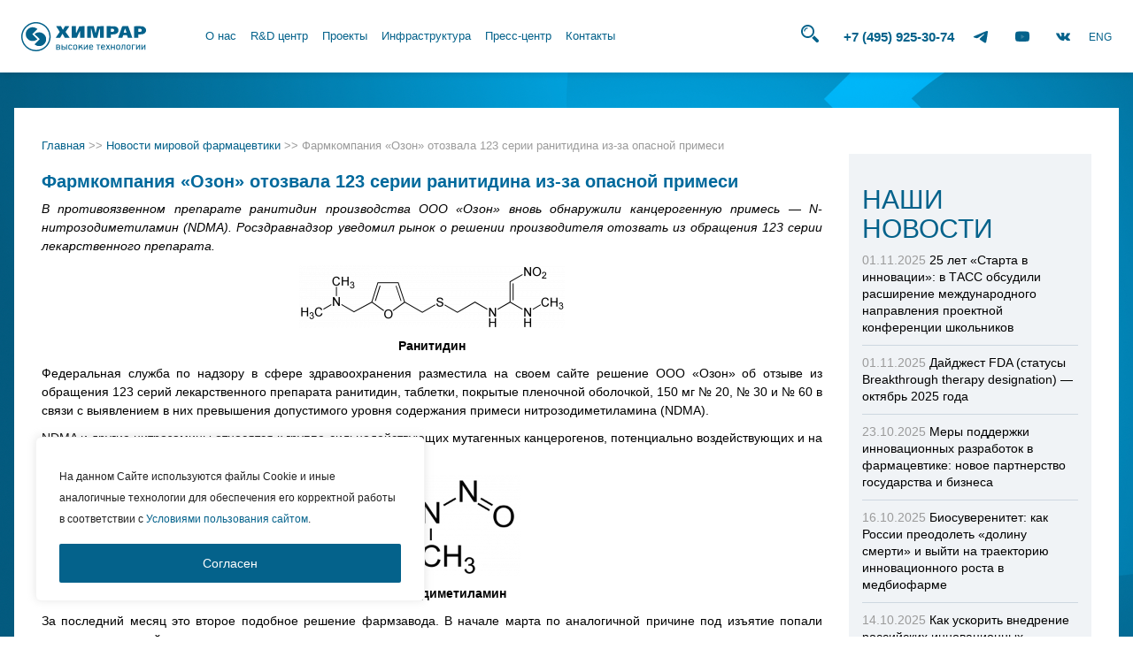

--- FILE ---
content_type: text/html; charset=utf-8
request_url: https://www.google.com/recaptcha/api2/anchor?ar=1&k=6Lfu4psUAAAAAMrNjgLYqcB4CISDj--k_e_9OWRE&co=aHR0cDovL2NoZW1yYXIucnU6ODA.&hl=en&v=cLm1zuaUXPLFw7nzKiQTH1dX&size=invisible&anchor-ms=20000&execute-ms=15000&cb=4i492cgy1vze
body_size: 45104
content:
<!DOCTYPE HTML><html dir="ltr" lang="en"><head><meta http-equiv="Content-Type" content="text/html; charset=UTF-8">
<meta http-equiv="X-UA-Compatible" content="IE=edge">
<title>reCAPTCHA</title>
<style type="text/css">
/* cyrillic-ext */
@font-face {
  font-family: 'Roboto';
  font-style: normal;
  font-weight: 400;
  src: url(//fonts.gstatic.com/s/roboto/v18/KFOmCnqEu92Fr1Mu72xKKTU1Kvnz.woff2) format('woff2');
  unicode-range: U+0460-052F, U+1C80-1C8A, U+20B4, U+2DE0-2DFF, U+A640-A69F, U+FE2E-FE2F;
}
/* cyrillic */
@font-face {
  font-family: 'Roboto';
  font-style: normal;
  font-weight: 400;
  src: url(//fonts.gstatic.com/s/roboto/v18/KFOmCnqEu92Fr1Mu5mxKKTU1Kvnz.woff2) format('woff2');
  unicode-range: U+0301, U+0400-045F, U+0490-0491, U+04B0-04B1, U+2116;
}
/* greek-ext */
@font-face {
  font-family: 'Roboto';
  font-style: normal;
  font-weight: 400;
  src: url(//fonts.gstatic.com/s/roboto/v18/KFOmCnqEu92Fr1Mu7mxKKTU1Kvnz.woff2) format('woff2');
  unicode-range: U+1F00-1FFF;
}
/* greek */
@font-face {
  font-family: 'Roboto';
  font-style: normal;
  font-weight: 400;
  src: url(//fonts.gstatic.com/s/roboto/v18/KFOmCnqEu92Fr1Mu4WxKKTU1Kvnz.woff2) format('woff2');
  unicode-range: U+0370-0377, U+037A-037F, U+0384-038A, U+038C, U+038E-03A1, U+03A3-03FF;
}
/* vietnamese */
@font-face {
  font-family: 'Roboto';
  font-style: normal;
  font-weight: 400;
  src: url(//fonts.gstatic.com/s/roboto/v18/KFOmCnqEu92Fr1Mu7WxKKTU1Kvnz.woff2) format('woff2');
  unicode-range: U+0102-0103, U+0110-0111, U+0128-0129, U+0168-0169, U+01A0-01A1, U+01AF-01B0, U+0300-0301, U+0303-0304, U+0308-0309, U+0323, U+0329, U+1EA0-1EF9, U+20AB;
}
/* latin-ext */
@font-face {
  font-family: 'Roboto';
  font-style: normal;
  font-weight: 400;
  src: url(//fonts.gstatic.com/s/roboto/v18/KFOmCnqEu92Fr1Mu7GxKKTU1Kvnz.woff2) format('woff2');
  unicode-range: U+0100-02BA, U+02BD-02C5, U+02C7-02CC, U+02CE-02D7, U+02DD-02FF, U+0304, U+0308, U+0329, U+1D00-1DBF, U+1E00-1E9F, U+1EF2-1EFF, U+2020, U+20A0-20AB, U+20AD-20C0, U+2113, U+2C60-2C7F, U+A720-A7FF;
}
/* latin */
@font-face {
  font-family: 'Roboto';
  font-style: normal;
  font-weight: 400;
  src: url(//fonts.gstatic.com/s/roboto/v18/KFOmCnqEu92Fr1Mu4mxKKTU1Kg.woff2) format('woff2');
  unicode-range: U+0000-00FF, U+0131, U+0152-0153, U+02BB-02BC, U+02C6, U+02DA, U+02DC, U+0304, U+0308, U+0329, U+2000-206F, U+20AC, U+2122, U+2191, U+2193, U+2212, U+2215, U+FEFF, U+FFFD;
}
/* cyrillic-ext */
@font-face {
  font-family: 'Roboto';
  font-style: normal;
  font-weight: 500;
  src: url(//fonts.gstatic.com/s/roboto/v18/KFOlCnqEu92Fr1MmEU9fCRc4AMP6lbBP.woff2) format('woff2');
  unicode-range: U+0460-052F, U+1C80-1C8A, U+20B4, U+2DE0-2DFF, U+A640-A69F, U+FE2E-FE2F;
}
/* cyrillic */
@font-face {
  font-family: 'Roboto';
  font-style: normal;
  font-weight: 500;
  src: url(//fonts.gstatic.com/s/roboto/v18/KFOlCnqEu92Fr1MmEU9fABc4AMP6lbBP.woff2) format('woff2');
  unicode-range: U+0301, U+0400-045F, U+0490-0491, U+04B0-04B1, U+2116;
}
/* greek-ext */
@font-face {
  font-family: 'Roboto';
  font-style: normal;
  font-weight: 500;
  src: url(//fonts.gstatic.com/s/roboto/v18/KFOlCnqEu92Fr1MmEU9fCBc4AMP6lbBP.woff2) format('woff2');
  unicode-range: U+1F00-1FFF;
}
/* greek */
@font-face {
  font-family: 'Roboto';
  font-style: normal;
  font-weight: 500;
  src: url(//fonts.gstatic.com/s/roboto/v18/KFOlCnqEu92Fr1MmEU9fBxc4AMP6lbBP.woff2) format('woff2');
  unicode-range: U+0370-0377, U+037A-037F, U+0384-038A, U+038C, U+038E-03A1, U+03A3-03FF;
}
/* vietnamese */
@font-face {
  font-family: 'Roboto';
  font-style: normal;
  font-weight: 500;
  src: url(//fonts.gstatic.com/s/roboto/v18/KFOlCnqEu92Fr1MmEU9fCxc4AMP6lbBP.woff2) format('woff2');
  unicode-range: U+0102-0103, U+0110-0111, U+0128-0129, U+0168-0169, U+01A0-01A1, U+01AF-01B0, U+0300-0301, U+0303-0304, U+0308-0309, U+0323, U+0329, U+1EA0-1EF9, U+20AB;
}
/* latin-ext */
@font-face {
  font-family: 'Roboto';
  font-style: normal;
  font-weight: 500;
  src: url(//fonts.gstatic.com/s/roboto/v18/KFOlCnqEu92Fr1MmEU9fChc4AMP6lbBP.woff2) format('woff2');
  unicode-range: U+0100-02BA, U+02BD-02C5, U+02C7-02CC, U+02CE-02D7, U+02DD-02FF, U+0304, U+0308, U+0329, U+1D00-1DBF, U+1E00-1E9F, U+1EF2-1EFF, U+2020, U+20A0-20AB, U+20AD-20C0, U+2113, U+2C60-2C7F, U+A720-A7FF;
}
/* latin */
@font-face {
  font-family: 'Roboto';
  font-style: normal;
  font-weight: 500;
  src: url(//fonts.gstatic.com/s/roboto/v18/KFOlCnqEu92Fr1MmEU9fBBc4AMP6lQ.woff2) format('woff2');
  unicode-range: U+0000-00FF, U+0131, U+0152-0153, U+02BB-02BC, U+02C6, U+02DA, U+02DC, U+0304, U+0308, U+0329, U+2000-206F, U+20AC, U+2122, U+2191, U+2193, U+2212, U+2215, U+FEFF, U+FFFD;
}
/* cyrillic-ext */
@font-face {
  font-family: 'Roboto';
  font-style: normal;
  font-weight: 900;
  src: url(//fonts.gstatic.com/s/roboto/v18/KFOlCnqEu92Fr1MmYUtfCRc4AMP6lbBP.woff2) format('woff2');
  unicode-range: U+0460-052F, U+1C80-1C8A, U+20B4, U+2DE0-2DFF, U+A640-A69F, U+FE2E-FE2F;
}
/* cyrillic */
@font-face {
  font-family: 'Roboto';
  font-style: normal;
  font-weight: 900;
  src: url(//fonts.gstatic.com/s/roboto/v18/KFOlCnqEu92Fr1MmYUtfABc4AMP6lbBP.woff2) format('woff2');
  unicode-range: U+0301, U+0400-045F, U+0490-0491, U+04B0-04B1, U+2116;
}
/* greek-ext */
@font-face {
  font-family: 'Roboto';
  font-style: normal;
  font-weight: 900;
  src: url(//fonts.gstatic.com/s/roboto/v18/KFOlCnqEu92Fr1MmYUtfCBc4AMP6lbBP.woff2) format('woff2');
  unicode-range: U+1F00-1FFF;
}
/* greek */
@font-face {
  font-family: 'Roboto';
  font-style: normal;
  font-weight: 900;
  src: url(//fonts.gstatic.com/s/roboto/v18/KFOlCnqEu92Fr1MmYUtfBxc4AMP6lbBP.woff2) format('woff2');
  unicode-range: U+0370-0377, U+037A-037F, U+0384-038A, U+038C, U+038E-03A1, U+03A3-03FF;
}
/* vietnamese */
@font-face {
  font-family: 'Roboto';
  font-style: normal;
  font-weight: 900;
  src: url(//fonts.gstatic.com/s/roboto/v18/KFOlCnqEu92Fr1MmYUtfCxc4AMP6lbBP.woff2) format('woff2');
  unicode-range: U+0102-0103, U+0110-0111, U+0128-0129, U+0168-0169, U+01A0-01A1, U+01AF-01B0, U+0300-0301, U+0303-0304, U+0308-0309, U+0323, U+0329, U+1EA0-1EF9, U+20AB;
}
/* latin-ext */
@font-face {
  font-family: 'Roboto';
  font-style: normal;
  font-weight: 900;
  src: url(//fonts.gstatic.com/s/roboto/v18/KFOlCnqEu92Fr1MmYUtfChc4AMP6lbBP.woff2) format('woff2');
  unicode-range: U+0100-02BA, U+02BD-02C5, U+02C7-02CC, U+02CE-02D7, U+02DD-02FF, U+0304, U+0308, U+0329, U+1D00-1DBF, U+1E00-1E9F, U+1EF2-1EFF, U+2020, U+20A0-20AB, U+20AD-20C0, U+2113, U+2C60-2C7F, U+A720-A7FF;
}
/* latin */
@font-face {
  font-family: 'Roboto';
  font-style: normal;
  font-weight: 900;
  src: url(//fonts.gstatic.com/s/roboto/v18/KFOlCnqEu92Fr1MmYUtfBBc4AMP6lQ.woff2) format('woff2');
  unicode-range: U+0000-00FF, U+0131, U+0152-0153, U+02BB-02BC, U+02C6, U+02DA, U+02DC, U+0304, U+0308, U+0329, U+2000-206F, U+20AC, U+2122, U+2191, U+2193, U+2212, U+2215, U+FEFF, U+FFFD;
}

</style>
<link rel="stylesheet" type="text/css" href="https://www.gstatic.com/recaptcha/releases/cLm1zuaUXPLFw7nzKiQTH1dX/styles__ltr.css">
<script nonce="S915Z0iMjEJ8EPxkqOqr5A" type="text/javascript">window['__recaptcha_api'] = 'https://www.google.com/recaptcha/api2/';</script>
<script type="text/javascript" src="https://www.gstatic.com/recaptcha/releases/cLm1zuaUXPLFw7nzKiQTH1dX/recaptcha__en.js" nonce="S915Z0iMjEJ8EPxkqOqr5A">
      
    </script></head>
<body><div id="rc-anchor-alert" class="rc-anchor-alert"></div>
<input type="hidden" id="recaptcha-token" value="[base64]">
<script type="text/javascript" nonce="S915Z0iMjEJ8EPxkqOqr5A">
      recaptcha.anchor.Main.init("[\x22ainput\x22,[\x22bgdata\x22,\x22\x22,\[base64]/[base64]/[base64]/[base64]/[base64]/KHEoSCw0MjUsSC5UKSxpZShILGwpKTpxKEgsNDI1LGwpLEgpKSw0MjUpLFcpLEgpKX0sRUk9ZnVuY3Rpb24obCxDLEgsVyl7dHJ5e1c9bFsoKEN8MCkrMiklM10sbFtDXT0obFtDXXwwKS0obFsoKEN8MCkrMSklM118MCktKFd8MCleKEM9PTE/[base64]/[base64]/[base64]/[base64]/[base64]/[base64]/[base64]/[base64]/[base64]/[base64]/[base64]\\u003d\\u003d\x22,\[base64]\x22,\x22GcOhw7zDhMOMYgLDrcO6wqbCkcOcbsKywpDDqMOKw71pwpwMHQsUw4lsVlUOdj/DjkLDksOoE8KVfMOGw5szFMO5GsKdw4QWwq3Cq8Kow6nDoTDDqcO4WMKNYi9GViXDocOEIcOKw73DmcKIwqJow77DsQAkCGnCizYSe0oQNmcPw643IMOrwolmMDjCkB3DqsOTwo1dwo9sJsKHBV/DswcVcMKucCVYw4rCp8OyecKKV0Bww6t8L0vCl8ODUhLDhzpzwqLCuMKPw48kw4PDjMKjQsOnYH3Dp3XCnMOsw5/CrWoQwrjDiMOBwrbDtigowpR+w6clZcK+IcKgwqLDvndFw60jwqnDpQs7wpjDncKwWTDDr8OcG8OfCyYUP1vCtxF6wrLDjMOISsOZwpXCssOMBiQ8w4NNwrYWbsO1M8KUADoLH8OBXkMaw4EDNsOOw5zCnWs8SMKAW8OjNsKUw4oOwpg2wqjDlsOtw5bCqQERSk/CocKpw4sQw4EwFgXDggPDocO0IBjDq8K7wpHCvsK2w47Dvw4DeFMDw4VlwpjDiMKtwrYbCMOOwr/DgB97wojClUXDuB/[base64]/w63ChSbDlsOlw53Dok4XBzpaw4HDm8KMJsORZsKjw5QxwpbCkcKFXcK7wqEpwqvDuAoSPyRjw4vDoGg1H8ORw7ISwpDDv8O+dD17GsKwNw/CmFrDvMOOIsKZNCbCp8OPwrDDhQnCrsKxZAk6w7tQaQfClUoPwqZwG8KOwpZsBcO7QzHCrHRYwqkVw5DDm2xWwpBOKMO+VEnCtgLCiW5aBExMwrdJwo7CiUFYwr5dw6tbWzXCpMO3JsOTwp/CtV4yayFGDxfDhMOAw6jDh8K4w5BKbMOaf3F9wqjDnBFww4rDhcK7GRPDkMKqwoIkGkPCpT1vw6gmwqXCmEo+QMOdfkxYw7QcBMK8woUYwo19ccOAf8OMw4RnAzDDnkPCucKHOcKYGMKCMsKFw5vChcK4woAww7jDiV4Hw4/DnAvCuUpNw7EfDMKvHi/[base64]/CmGjDv3vDt3jCtMKBcXJwwoUvw6/Cox3CuMOYw5sWwqJsBcO5wp7ClsKhwrbClwocwrPDnMOLKiwwwq/Cknt3RERNw6jCp1ZKHk3CrwrCt0HCpsOSwo/DpWfDk03DksOLBgl7wrXDl8K6wqfDucKIKcKxwqETennDpwMfwq7DlHsSeMKqS8KeeCfCt8OkNsOef8OJwrZ0w6DCiWnCssKhfMKWWMOPwrwPP8Ogw4BzwrrDmcOqd1t3WsKIw69PZsO+aHzDr8OWwrdQMsOaw6DChTrCgz8QwpAGwpBdVMKofMK6CwvCimdCdsKKwq/DusK3w5bDlMObw7TDgC3Cg0jCosKawo/DgcKww53CtADDoMKwCMKvZmDDp8Klw7LDnMO2wqDCuMOHwoU/W8KkwoFRdSQDwoYLwoYgJcKqwpHDh1HDtMK0w6jClMOtFGl+wrsrwonCmsKVwo8YO8KcG3XDgcO3wozCmsOawrXClXPCjS7CgsO1w6TDkcOiwrYuwoBGEMO/wrs1wrpCXMKIwpA4ZsK4w70WQsKuwqN8w6hGw4/[base64]/[base64]/w6nCvzseJsK9wrgCw7UZwoXDl8KhwrkkP8K/UsKewqPDmT/[base64]/w7bDhcOXdnTCr8OSIxDDqsOMPGLDqXQawrbCtHjDvmtOw6dVTcKNEGlFwrbCr8KJwpTDlsKXw5rDpXl/CMKJw4zCq8K3LEhmw7LDtHxRw6XDi1Jow7fDh8OZLEzDgHLClsK5OkE1w6rChcOsw6QLwr/[base64]/[base64]/[base64]/[base64]/Doi/Do8Kpw7fChMKgIcOMbgLDmAdyw6zChm3DmMOBw505w5PDpsKbGifDqBgaw5PDtSxIUQrDoMOGwowZwofDuDVfLsK3w5lvw7HDuMKFw77DqVkkw5HClcKSwolZwphaJsOKw7DChcKkEcKXNsKVwrnCr8KWw7dAwp7CvcKbw4t+VcKIacOZCcOpw67Cj2zCtMO9CDjDvn/[base64]/[base64]/XcOeKk7DvDXDpFPChMK1OUjCmwPCmMKAwo7CnGfCiMONwrk2HXMlw6xZwpoCwrbCt8K0eMKUecKXARPCl8KiEcKFQSURwq7DtsKGw7jCvMKRwozCmMKgwphsw5zCrcOxQcKxacOOw7RdwqYEwp58FVrDucOKYcO1w5cUw4Ndwpw+I3ppw7h/w4BQIsO4An1gwrjDpsOww67DpMOhYxjDuBbDqibDvk7Cs8KNM8OmGCfDrsOpJMKqw5t6MADDjV/DpRrCsC0VwqrCrhkRwrHCt8KswoR2wohxJn3DlMK0wpR/BH4dLMK9wrHDj8OaA8OIM8K0woIQGsOLw6vDmMKACAZRw6DCsXNrYE5Ow6HCh8KWMMODTwbCgnREwp5CFGbCicOQw5dBVBRjMMK1wpJMUsOWccKCwr81w6ofT2TCmQ9Aw5/CsMKzLT0pw5YWwocIZsKHw67CrGnDgcOqecOEwqTDsQJZIAPCksKywrTCpWfDsUIQw6xgHUHCgcOtwpARBcOSDsKkHHcJw5XDvnw1w71CXlnDjMOeLnRQwo17w63ClcO9wpU/wp7CscKVY8KCw5sWRFsuMT8JaMORY8K0w5gWwr8UwqtVZsOoUjNsDyI5w5vDumrDqcOjDBYdVXpLw7jCoFlyeHBWaEzDuE/ChAsNen8uwobDhF/CgTlDKj0VC1UwF8Ouw549R1bCgsKTwqwswoZWdsObG8KPER5uRsK5w59Hw4x7woPCk8OPWMKXS3jDpsKqdsK7wp/DsDF5w6LCrFTCjQTCnsOIw4fDtsOIwp0Tw6EuChwYwpc5eQZpwpzDucOaLcK1wo/[base64]/Cpx7DnsKSXsK5w7bDg8OcbwjClMKJw6p+OsK/w7fCj1HCmsKqaEXDq2vDil3Dgm7DkMOjw7lew7fCqWnCsnEgwp8Jw7ZKesKsWMOcw65Zw7t4wr3Djg7DqkEKwrjDvyvCiA/Dixctw4PDlMKSwqBUBRPDrk3Ch8Kfw7Exw7HDt8Kqw5PCnwLCicKXwrDDvMOhwq8mIi3Dti3CuTtbNXzDgB88w486wpbCpnzCiBnCuMKOworDvDsEwovCrMK2wp4/[base64]/DnwlKdXQBwoHCpcKOJShQw4pTw4A5wpLCjkLDi8OJCH/DmcOGw5BlwoQ1woM5w4fCsBNZMsK3P8KbwrV0w5InGcO5bzImCSDClQjDhMOtwrrDuV9Ew57Cul/Dt8KDFGnDk8O4NsOXw68dR2fCjXxeHw3Cr8KGfcKDw50/wplIcDJ2w4/DoMKuW8Kpw5lRwqXCiMOncMOabn8kw7d4M8KRw7HCvU3CjsK5UcKVWSHCoyN7G8OKwoYiw6bDmMOeG1NCNiZowrtkwq91OsKbw7owwoPDp2pfwr3CsFBJwo7ChS9VSsOmw6DDpMKtw7rDo3ptBWzCqcKZS2VpUMKRGwjCrUTChcOkS1rCrBcfJ3/CozrCksKGwrHDnMObC3vCsz5TwqzDlCJcwoLCn8KrwohFwp7Dlhd6YSTDr8O+w7lVE8OswpXDnVvDgcO2AQ/ChVh8wrrCq8K7wrkEwqUaMMKsDFlQXMKmwqsLQsOpZsOlwoLCi8Oww7fDphFxZcK8RcKOAxHCi2wSwrQRwpZYcMOhwq3DmSTDtmJpF8OzSMKhwrs5PEAkLyUAeMKcwo/CribCisKuwovCmjUEISs6RxciwqUDw5rDmGh0wo/[base64]/DgsKjw63CjsKbwqwUw5lUESnDoXzCgWPDjCLCh1rCnsO5HMOkTMKSw53Dr2w5THnChcOHwrZ2w7t3VBXCkB43JBhtwpk8ARVWwok5w4TDv8OGwqxTY8KOwpVuDkNid1rDqcKyaMOPVMO7TyVsw7NbJ8KIc2xAwqIzw7Ecw6nCv8ORwpwiXV/DpcKUw6/CjQBeMm5SdMKuI2fDosOfw5tcYcKqdEATSsOfecOowrgUXUw2D8OWbjbDmFzCiMOAw6XCqcOkXMOBw4kJw7XDlMKPFD3Cl8KCd8OBfAFLccOdFW/CoTouw7DDrwzDh3/Cng/DsRTDiRk8wo3DpwrDlMOHJxdNL8Kzwr5uw7pnw6/[base64]/DkzdPwq7DmyJOwrbCp8K0Xl1+DmAAR8OtAW7DkB9kfy11AhnDjCrCrMOxEGIgw5xEJ8OSZ8K8A8OwwqpBwpfDvmd3FSjCmS10fTpsw7x5ZyfClsK2N3PCjDAUwpU+cDchw5LCpsOpwp/CvcKdwo5GwovCuD5vwqPDlMOAw4HCnMOTRywER8OdT3HDhcKxZMOnNnbCny03wr/CpMOQw53Dq8KUw5IKZcObIjrDvcO8w6Iuw7DDihLDsMOHdcOCI8OwbsORBU1xw5NMJ8OcI3LDpMOHfiPDr1vDhSs3XsOfw60HwpJTwpllw6pjwpJOw7FeNQ8HwoFbw6YVb1XCssKqAcKNa8KoAMKOaMO1VWDDpAAsw45oWQbChsO/AiQVScKgW2/[base64]/[base64]/CsyEfVwZxw6oAwonCiMKIw6QmAsOCLMOZw6IEw6/[base64]/DscKATBtwwpbDjsKXwobDrsOywpRUwq/DmcOXwr0IwrjCqcOvwqHCpMOqcRIORivDmsKkAsKReCbDiQQwFnzCqQFLwofCsinCr8OXwpI6wqAqdlpVesKkw5U2BlpXwo/ChzEgw4jDhMOsdjZ3wqsqw5jCosOWAsO5w53DlXsBw7zDn8O8PHjCjMKrw4rCpjQeLWd1w5BRM8KSUQTDpijDtcK4H8KEHsO5w7zDixDCu8OZa8KXwovDnMKZI8Omwo5sw7DDhy5fa8K3wqBMODDCpmTDgcKhwovDosO5w75Iwr/Cmkd/PMOHw6Z6wqRtw61pw7TCoMOFFsKJwpjDssO9VmYTUgTDoRNsCMKRwqMqeXQQfEjDtgbDq8KQw6cPLMKRw6sUVcOlw5zCkMK4W8KowpZlwr5ywrrCi0LCiG/[base64]/DpsOwehcTwqJlRMKsCsOSBsOjLMOMMsOlwo3DmMOeKHnCrBkOw6PCssKGRMKew4Juw6TDjcO+OBNJScOrw73ClcOARyQrTMORwqVlwrvDr1bCvcO9wot/UcKWJMOUQ8K9wq7CmsOxRmd8w6Eew4shwrTCoFXCtMKFPcO/w4fDiCFBwoFAwoUpwrVzwqDCoH7Dq2nCmHVVw4rCm8Onwr/[base64]/EWk4I0YkYMKjSUw6w47DicK0W8K/wrpYw5kSw7PDo8K6wqkYwpzDvmbCtsOqbcK+w4UhNlVWYxXCuSQbJzvDsj3Clk8owr4Vw7HCjzsbT8KNFsOwfcKkw5nDpmd8GB7DlMK2wr40w796wrLDksKgw4YXewt1J8K7ZcKgwodsw7hewrEmQsKDwo9qw48LwowRw7TCvsO+G8OdAz0zw4/DtMKuJ8O4fCPCj8OhwrrDp8KmwokAYsK1wqzCsBjDsMK/[base64]/[base64]/DjMKLGy7DncOmworDqMOROWYxE1ovw5tKwrBLw6NFwrIOD2vCoG/DixvCtHovScOzMiQhwq04woTDtRzCtcO1wohIEMK6Zw7DtjXCvsOJfnzCjTDCtTY+YcO4XHIEWEHCicKBw4AWwrQcV8OswoLCtEzDrMOhw6sxwo/CiX7DsDc8bxPClEgPXMK8asOmJcONa8OlOsOdUT7Du8KmD8Opw5zDk8KcC8Ksw6FMMHDCulTClg3CusO/w5gMBHTCmjPColhNwpNcwqtrw6lcd3RTwrJtOsOVw4gCwpNzH1nCjsODw6rDjcOLwpkeaDjCiU8TH8ORGcO/wpEKw6nCqMOlHcKCw7nDtyDDoQ/CoGPCknPDg8OWIkLDhSpJP0fCmcOowrjDjMKBwrjDmsO7wr/DmBVlOCxTwqXDjBZyZ2oENnVtQcOIwoDCoDMzwq/[base64]/DuMONZMOHDHspw4sPwr5ew4QSw7fCn8OQcBbDqMKGY2fCvxPDrQTDrMO+wr3Cp8KfVsKiVMOBw4scGcOxDMOaw6YWeHLDjWXDhMO9w4rDnFMcN8O3w4kWUH8lQj40wq/[base64]/aTQEw4HDvVwdwocxFMOmwo/CscOlw7Zcw5xPwoLCn8OhGMOcw55JNAfDvcOXGsOewp8Kwo9Hw5PDtMOTw5owwqrDhMOAw6hBw6vCusK5wrLCosOgw61BcgPDj8O+MsKmwrHDhkUzwrTDklZwwq4Ow5weD8K/[base64]/DgUXCkBfCicKQwoPCgcK6OlDDkFxnUcODw6/CqmVEWClKfWtkX8O6w451HgRBLld/w4Mew4wXwqlZLMK2w64pE8OgwrcJwqXDgMOCOH8hPTzClnpBw7HCrcOVKF4mw7lTEMOvwpfCqFfDqmZ2w7cOT8OyNsKkfTfDrxzCicK4wpbClMKzRDMYWkhuw4Q5w5sFw6jCucO5K0LDvMObw5tBaCRRw4gdw7bCnMOnwqU5EcOLw4XDuD7DrXMZOsKyw5M+WsK/fRLDn8KEwqBrwrjCkcKecQXDksOUwroOw6wEw73CtA0CZsKbHBVoHEfChsKRcBM5wpXDqcKFJMOGw6TCrTQaDMK6fsKjw5vCpHQQdH7CkxhpbsK+DcKewr9PAzzCm8OuLg9EcyYmaBJEKsOrE3/DvQrDrWUBwqDDijJcw7NSwqbCs2vDjy9MBXvDh8KuTGTDs1sow6/[base64]/CmsOWwqV2FMKzQwx7woN+wpsOKcOWeXEYw4pxEsKzGcKkVAfCvzlccMOHPX3DrTZAPsO1asOowpZDF8O7ccKib8Oaw4gOXBJOZTrCrRXCuDvCqV5sDVzDl8KBwrTDs8OrDzTConrCvcOxw6vDtgTDgsOMwpVZWA/[base64]/GBI4w7sUwrTDrsKncsOjw60uwpbDgl3DrcO0w4DDt8OuB8O3WsKnwp/Dj8O8YsOmSMO3w7XCnybDmFnDsGlRGHTDv8OhwonCjSzCisOnw5FEw6/DihEGw5LCvlQ3JcKeIHTDt3XCjH7Duh3DiMK9w404HsKYTcK+TsKgOcOaw5jCh8KJw6IZw45dw4Q7dTzDljHChMKFYcKBwppVwr7Cug3Dp8OwWHdtOcOIPcKTJW/[base64]/CvsKMwpPCrHIcwq98wrZDFsKsw4Y4EFPDomgtVT5VQcKEwrzCrX1qVEEawqnCr8Kse8ORw53Dk3vDmBvCosOKwqFYTC5Yw6wtD8KgLcO5w7XDqFstYMKdwoBVQcO3wq/[base64]/[base64]/wqbDiXDCosOjw4XCr8K0w7RbLsKrwpdVEg5zwpxbw7hOwpjDt1oswojCtVMlQsO7worCqMKCMlnCisO5c8KZOMKLa0t5azDCpMKuC8OfwrRnw4nDiQsCwoRuw7bCgcKjFmVYNGxYwp/[base64]/w7DDpMO6c3jCjcOfw5jCo8Ocwpk4McKhImIVJWRWUsOOaMK1dsORVBrCmBLDqsOAw4VCWQvDosOpw7DCoBJxVMOrwrl1w7BlwqoHwp/Cv1QQBxXDsUrCqcOobcO9wqFcw5LDvcO4wrjDksOXEl9gRTXDo0Q6wp/[base64]/LC1VU8Kaw598AsK3WT3CgHMGw415wobCl8OVw5LChWnCncKGIcO7wpfCjMKxYifDucOjwqPDkxvCmEMxw6jDmTlcw5FnSxHCt8OEwqvDqFjDkknCmMKQw55Jw6FFwrVHwplbw4DDkS43U8O7RsO+w4rChAlJw7Vxw44tDsONwpTCnG/[base64]/[base64]/XCTCrMKWw4PDjsKGwq5hwoFLJALCgzfDkB9RwpjDinsKAkbDlHlBfx0cw4jDssO1w41Lw4/Cl8OGG8OdPsKYBsKGHWh6woLCjn/[base64]/GEAEw7/[base64]/[base64]/[base64]/w5F8wp9EdB0dwqLCpBnCrMOZw4PCv2wjH8Kxw7XDvsKoPXYMHRTCpsKbew/[base64]/[base64]/Ds8OUMgdHw6wXYcKqbsKzKXRmFsOmw47Dv2RywrQswrvCjGLDoyTChSc7U3HCucOHwr7ClMOIYFXCvsKqbSYpQCEbwovDlsKNZcKoaAHDtMOpRhBfcXkew6sxLMKXwrTCp8KEwp1oX8O4NjAXwpLCshhadsKtwo3Cg1cgQDBnw6zDicOdKsOgw7/CuQwkEMKYQQ/Cs1bCumIfw6gwM8OxU8Orw4HCkB7Dm0s3KcO0wqJFN8O7wqLDnMKowqJrBW0WwqjCiMO0ZwJUbj/CqTYBdcOgX8KZIRlxw5jDvB/Dk8K/dcOndMK+O8OxZMOOKsOBwpF8wr5cGDDDoAQbNkjCnXDCsFIHwoNsUnJDW2YhKSzDrcKITMO1WcKEw5DDhXzDuCLCrcKZwrTDi15iw7bCrcOdwpoOIsKIS8OhwpXCvG/CplXDtWwDZMK4M2bCuAMsRMKiw7JBw68DR8OpUBwjwonDhGBdPBkdw7LClcKCORvDlcOiwo7DusKfw4YROAU/[base64]/Dl8KDw5kOw4TCusKEBMOAcMOkGcOhNTkWwrEZw6dZIsOfwoJ8BS7DqsKAFMK4TBnCg8OawrLDhn7Cs8Kpw5sywpQjwqxyw77CvCcdCMK4NWVPHMKGw5BfMzgpwrjCqxDCsTtjw6DDsFTDshbClmVfw7AZw7/Domt7eWTDnE/CnMKrw71Dw5hlJcKYw6HDtV3Dk8Oqwq9Yw6fDjcOKw4jCsBDDrcOvw50CTMKuTijCrsOFw6VxakVdw60DUcOfwqXCu3HDjcOyw7XCqDrCgsO0b3bDp0PCgB/[base64]/QnE2wobCmV0tBsOvEWXDiHbDkcKNw63DjFhuecKXPcKMIU3DqcKTLDrCmcOKTEzCpcOCSXvDqsKkIVTCqAzChALCiQ7Ci1fCvRQHwoHCmMOdYMKuw7wYwqptwp/CrMKTSmRZNB5owpzDjMKZw5ApwqDCgkjCrjc6BHrCpMKcYx7DocOMBUPDtsK7SnfDkSjDlsKWFy/CtT7DqMO5wqFbc8OaKGdpw7dhwr7Cr8KTw6RFKwMew7/DjcKcBcOpwpXCk8Ocw7xkwq8zIEdBACfCncO4W2fDqcOlwqTCvmLCr0LCrsKPCcKhw48FwrDCpXYoDCgvwq/CtDfCl8O3w5jCskdRwpIfw7QZd8Oww5TCr8KBVsO5w4ggw5hPw4YTZUJ6WCvCs0zDg2rDl8O+AMKDLAQow5ZIGMOjTQlzwqTDicKAX3LChcKiNUF5acKyVMKJNG7DoE0+w4JjFH7DjhgkIW3CvcK2NMKGwp/DmFA+w4AZw58XwrTDrDwdwp3Dm8OYwqNmwoDDoMODw6kNeMOqwr7DlAcAbMKYOsO6Hy8Rw6N0dD/DgcK+PMKQw78TMcKNQFvDuU7CssKIwozCnsK8wpsrIsKuWsO/[base64]/wq/DiRTCvAcPw5bCiMOUwptaPRHCp8KUwqkrasO7ccKWwpMHN8Kbb20Bbi7Dl8K9DMKDGMOzOVAEe8K+bcKSbEI8Oi7DqsOwwoQ6TsOaYFwVF2pQw6LCrcO2R2XDmQrCqyHDgzzCkcKuwpVoc8OWwobDiy/Ck8OzbwXDvElFVQBLeMKvasK+BjnDpC1Qw5ADDDHDmMKww5TChcOtIR0kwofDsVRXVinCu8KjwonCpMOFw6jDqsKgw5PDvcO1wqJ+bWXCt8K0OVEUEMO+w6A9w6XCncO1w4LDoAzDqMKjwrDCocKvwqgFaMKhGH/[base64]/WMOZe8ODw6I4FUDCoBLDvyBBJRZMdD1TBlwWwqkaw70JwoHCvMK4K8KswojDvlt1GlwlQMKtQ3/DqMKhw5fCoMKISnzClsOFE3bDlcKALXTDumNLwoTCsWotwrXDsC8bJBHCm8O9a3UkMy5nwrHDqUBVVh08wphsG8OewqUSUsKswpo/[base64]/CjEnCugjCocKPZjfDpjVzw6fCqCMEw63DhsK0w5bDkj/CusOYw6VewofDm3fCo8K9HT4aw4bDghDDgcKyP8KjZ8OoETzChVBjVMKVdcONJDDCpMOMw6FEHlrDnhwxW8K7wr/Dh8KVPcOaJsO4K8KXwrbDvUfCp0/DtcKEfMO6wrxawqTCghtYdxPDhAnCgw1JC28+wpvDomzDv8OsdGPDg8KHZMOAD8K7f1vDlsKiw77Di8O1C2fDlT/CrmMbwp7CgcKJw5zDh8K3w7lXHlvCl8KKw6t1FcOWwrzCkyvCvMK7w4bDrWoqa8ONwo4zLMKhwo3CsydKFlTCoBY/[base64]/CqX8VcWEswqAtw67DjgHCpG96wrvCmCtsMUHDiEYAw7bCgTHDmMOIWmB5FsO0w67CrMKYw504KsKaw4TCvhnCmh3DiXAmw5BGSUB9w6s2wp4Fw6RwNsK0d2LDvsOhZlLDhk/CkhXDpsK1ZDsvw5vDhMONShDDnMKMZMKxwrgMN8O3w7goWlFHQCkswrbCuMKvV8O/w7PDn8OeZ8Ofw7BoBsOcAm7Cs3nCtEHCg8KLwrTCoCIawq1lTMKDLcKGMsKFAsOpWinDjcO9w5k/MDrDrQVEw5HDni45w5VqYnVgw6Mow4dkw7/CmcKOQMK6VSwnw78/[base64]/[base64]/Ci8KGYMK1wqh0wrHCmsOwCSRbGcK3WMO+wrvCiQHDusKsw43DocOUZcO3wqrDosKbLDXCm8KeA8OswqMjAU4cIsO7wo9+J8Kgw5DCiSLDrMONTArChS/[base64]/[base64]/FMOdQcKfw4rCsMKqA1slwrMIw43CnsOUXcKCAcK+wrAFRjXDsGwPSMOCw49IwrzDusOsV8KzwqnDpiFnfUHDgcKPw57CnyLCn8OdecOENcO7eTbDpMOBwp/[base64]/Cvg5nw6UBw73DksO1wojCqWdzXzfDrnTDjsKEA8OTGyVCJAoabsKQwqRIw7/CgUUNw4V3woJMLmghw7gyNR7CgEXDsTE+w6tFw5rDu8O5VcKEUCYWwrnCm8OyMTogwqgow75bUxrDi8KGw7kQX8Kkw5vDhiEDBMKBwq3Cpm5twoExEsOrfyjCvGLCjMOkw6Bxw4nDtsKqwr/Ct8KRclDDqsONwpQTKsKaw77Dt1t0w4EOKkMpwpZBw5/DusOZUnUmwplmw5jDg8K6K8Odwo5sw5V/JsK7wqt9woLDohwBPjZGw4Axw4XDqMOkwqvCv3Erwq0sw4/CuxfDqMOcwrQmYMO3TgDDmWclSFHDmcKLEMOww6w8WkrDlF0MUsKYwq3CkcKNwqXDt8OEw7zDtMObED7ChMORW8OtwqDCqTJhA8KDw5/ChcKow7jCp1XCpcK2ITBOO8OjM8KlDTt0R8K/Ii/Cg8O9UQEdw6YYUWR/wpvCj8Oqwp3Dt8OaeBl5wpAzw6oFwovDlQMFwr4mw6LCl8OjfsKzw7XDlWPDhMKYHTtVX8ONw43DnXEkTAnDoVLDtA5dwo/ChMK3XjDCoTA8IsOswqHCtmHDksOdwoVhwq9FbG4xOVhyw6zCgMONwpBkA0XDsQbCjcOlw4bClXDDsMOuGX3Dl8K7JMOeU8Oowr/DujrCs8K5wpzCqFnDucKMw5zDqsKFwqkRw5soOcKvaCvDnMKDw5rCsD/CtsKYw6rCoQUEHMK8w4LDsQnDtCLCgsK2UBTCvBLDjcO1aiLDhVw0c8OFwozDpy1sL1bCg8OXw7w4ewopw4DDjUTDqWBVUV1Ww57DtCIbXjphKgvCpQADw4LDvwzCsjPDnMKlwp3DgHMMwpFDccO8w6DDkMOrwr3DmmVWw4dSwpXCmcKHDzVYwq/DlsO1w57Cgl3Cs8KGOUtcw7xkVwpIwprDuBJFw7t1w5MBesOhcFg/wotVMsKHw5UKK8Kzwr/DusOGwroiw57CkMOSQ8Kaw4vDnsO9PsOJf8Kbw5kWwpHDtjFQJl/ChAs9EBnDkMOAwpHDmsOTwqPDhMOCwpnDvGBhw7nDpcKKw7vDth9xBsOwQxsRdSrDhw3DoEbClsKzUcKnPyEKKMOjw6BNW8KuDsOrwrw+OsKQwrrDjcKUwqZwW20KRF4Yw4rDtF0MJcKWX3jClMOfW07ClA3ChsOPwqc6w6nDosK4wrNda8OZw6whwp7Dpn/ChsO7w5cORcO7PgfDoMOTE19AwqZWX0DDicKTw7DDv8OtwqxScMKbYDwRw6VSwqw1w5XCkXo7C8Kjw6HDmMOBwr3CuMKGwo7DrQoRwqzClcOUw6d4CsOmwr1/w5/DiWTCmsK7wpTCilIZw4puwr/CkR/CsMKZwoZqTsOywqXDo8O8dR3CjylPwqvCiVZdacOgwqUZXhjDrsK0cFvCmcOjfMKGEcO0PMKxAnTCvMOGwp3CkMKvw4TCnC5AwrJbw5JIwoQsT8Kuw6RzJX/CqsKKT0vCnzA7DxMncCrDucKtw4TCocO8w6vCrlrDuTRjPW/[base64]/[base64]/DnyfDhF0eJWHCt0PDkjBRw4o+wqPChVo4w67Do8KIwr07MXLDi0fDlMOGAFfDlcKowqo9dcOmwrnDn3oTw5sNwrXCp8KQw4gmw6JYJFvCthY/[base64]/CqsKzRGxbw7fDgsOywo1gw6A7w6B9NB/DnFvDmMKowp7DuMKEwrIDw7nCgBXCtCoYw4jCoMKAClo5w5s2w5DCv1hbXsOaW8K9ScOxTsK0wpPDhXDDssOewqLDsFs3AcKvOMO0LW3DkSVqZcKWTsKYwrrDjnY/WDTDlsKWwqfDn8KmwoMTJwDDiwvChAIgP1NGwp1VHMOrw53DsMKhw5/[base64]/CiVbDl37CmE1ZYsOVNcOBA8OEQmDDpcKnwqoHw7rDj8Odwp3CnsKrworCnsOJwq/[base64]/[base64]/[base64]/DlR/[base64]/DhMK+wp/[base64]\\u003d\x22],null,[\x22conf\x22,null,\x226Lfu4psUAAAAAMrNjgLYqcB4CISDj--k_e_9OWRE\x22,0,null,null,null,0,[21,125,63,73,95,87,41,43,42,83,102,105,109,121],[5339200,599],0,null,null,null,null,0,null,0,null,700,1,null,0,\x22CvkBEg8I8ajhFRgAOgZUOU5CNWISDwjmjuIVGAA6BlFCb29IYxIPCJrO4xUYAToGcWNKRTNkEg8I8M3jFRgBOgZmSVZJaGISDwjiyqA3GAE6BmdMTkNIYxIPCN6/tzcYADoGZWF6dTZkEg8I2NKBMhgAOgZBcTc3dmYSDgi45ZQyGAE6BVFCT0QwEg8I0tuVNxgAOgZmZmFXQWUSDwiV2JQyGAA6BlBxNjBuZBIPCMXziDcYADoGYVhvaWFjEg8IjcqGMhgBOgZPd040dGYSDgiK/Yg3GAA6BU1mSUk0GhwIAxIYHRG78OQ3DrceDv++pQYZxJ0JGZzijAIZ\x22,0,0,null,null,1,null,0,1],\x22http://chemrar.ru:80\x22,null,[3,1,1],null,null,null,1,3600,[\x22https://www.google.com/intl/en/policies/privacy/\x22,\x22https://www.google.com/intl/en/policies/terms/\x22],\x22/okncA/QlF5Rd6XLzAkDIBJxVBH1WUowAvBLIbxlXwk\\u003d\x22,1,0,null,1,1762300589244,0,0,[227,243,253],null,[205,202,140,120,137],\x22RC-7-x4C7EsGK1a7Q\x22,null,null,null,null,null,\x220dAFcWeA71Xv17rEJtI_Z9MS9pSgSrybEmCwSGaf7HOh-V6_cfVawhDQ9FBvAkxQz6wuYsNzqCIZRC7hLcXefk5eeogabbJMBrPg\x22,1762383389064]");
    </script></body></html>

--- FILE ---
content_type: text/css
request_url: https://chemrar.ru/wp-content/cache/perfmatters/chemrar.ru/minify/d37ca9b68516.style.min.css
body_size: 14200
content:
@font-face{font-family:'Montserrat';src:url(../../../../themes/himrar2021/asset/build/fonts/montserrat/montserrat-400.woff?) format('woff'),url(../../../../themes/himrar2021/asset/build/fonts/montserrat/montserrat-400?) format('woff2');font-weight:400;font-style:normal}@font-face{font-family:'Montserrat';src:url(../../../../themes/himrar2021/asset/build/fonts/montserrat/montserrat-500.woff?) format('woff'),url(../../../../themes/himrar2021/asset/build/fonts/montserrat/montserrat-500?) format('woff2');font-weight:500;font-style:normal}@font-face{font-family:'Montserrat';src:url(../../../../themes/himrar2021/asset/build/fonts/montserrat/montserrat-600.woff?) format('woff'),url(../../../../themes/himrar2021/asset/build/fonts/montserrat/montserrat-600?) format('woff2');font-weight:600;font-style:normal}@font-face{font-family:'Montserrat';src:url(../../../../themes/himrar2021/asset/build/fonts/montserrat/montserrat-700.woff?) format('woff'),url(../../../../themes/himrar2021/asset/build/fonts/montserrat/montserrat-700?) format('woff2');font-weight:700;font-style:normal}@font-face{font-family:'Montserrat';src:url(../../../../themes/himrar2021/asset/build/fonts/montserrat/montserrat-400.woff?) format('woff'),url(../../../../themes/himrar2021/asset/build/fonts/montserrat/montserrat-400?) format('woff2');font-weight:400;font-style:normal}*{box-sizing:border-box}ol,ul{padding-left:20px}.content ul,.content ol{margin-top:0!important}img{max-width:100%}.clearfix{clear:both}body{background-color:#087ac1;font-family:'Montserrat',Helvetica-Cyrillic,Helvetica,Helvetica Neue,Arial,sans-serif}.wrapper{padding-top:20px;padding-bottom:20px;background-image:url(../../../../themes/himrar2021/images/site-bg.jpg);background-size:cover;background-repeat:no-repeat;background-attachment:fixed}@media (min-width:1200px){.container{width:1200px}}.main{background:#fff;padding-bottom:10px}.header{padding-top:15px}.head-line{margin-bottom:13px}.logo{padding-top:5px}.logo img{max-width:none}.slogan{font-size:18px;font-weight:500;letter-spacing:.1px;text-align:left;color:#00699c;padding-top:35px;padding-left:30px}.head-phone{font-size:20px;font-weight:700;text-align:right;color:#00699c}.head-phone a{color:#00699c}.head-social{margin-top:15px}.head-social ul{margin:0;padding:0;text-align:right;font-size:0}.head-social ul li{list-style:none;display:inline-block;margin-left:12px}.menu-line{background:#cdd7e0}.menu-line ul{padding:0;margin:0}.menu-line li{display:inline-block;list-style:none;width:180px;text-align:center}.menu-line li:first-child{width:45px}.menu-line li:nth-child(2){text-align:center;width:110px}.menu-line li:last-child{width:90px}.menu-line a{font-size:14px;color:#00699c;display:block;padding:16px 0}.menu-line li.active a{background-color:#00699c;color:#fff}.big-image{height:400px;background-color:rgb(0 0 0 / .2);box-shadow:0 2px 9px 0 rgb(0 0 0 / .5),0 2px 5px 0 rgb(0 0 0 / .5);border:solid 3px #fff;margin-top:20px;background-image:url(../../../../themes/himrar2021/images/big-image.png);background-repeat:no-repeat;background-position:center center;padding-top:70px}.big-image-wrapper{padding-left:15px;padding-right:15px}.big-text{font-size:48px;font-weight:100;text-align:right;color:#fff}.small-text{font-size:20px;line-height:1.3;text-align:right;color:#fff}.btn-wrap{text-align:right;margin-top:30px}.big-image .btn-wrap{text-align:right}.big-image .btn-wrap .btn{font-size:20px;font-weight:500;text-align:center;color:#00699c;background-color:#cdd7e0;padding:10px 40px}.about-us{padding:20px 0;border-bottom:solid 1px #00699c;font-family:'Montserrat',Helvetica-Cyrillic,Helvetica,Helvetica Neue,Arial,sans-serif;font-size:14px;font-weight:300;line-height:1.57;text-align:left;color:#000}h1,h2{font-size:20px;font-weight:700;text-align:left;color:#00699c;margin-top:0}.content p,.content li{font-family:'Montserrat',Helvetica-Cyrillic,Helvetica,Helvetica Neue,Arial,sans-serif;font-size:14px;font-weight:300;line-height:1.57;color:#000;margin-bottom:10px!important}.photo-video{padding:20px 0;border-bottom:solid 1px #00699c}.show-more{font-size:14px;color:#087ac1;text-decoration:underline}.photo-video .show-more{float:right;margin-top:-25px}.farm-news-title{font-size:16px;font-weight:700;margin-top:10px;margin-bottom:5px}.news-block{padding:20px 0}.farm-news-exc{font-family:'Montserrat',Helvetica-Cyrillic,Helvetica,Helvetica Neue,Arial,sans-serif;font-size:14px;font-weight:300;line-height:1.5;text-align:left;color:#000;margin-bottom:10px}.farm-news-date{font-family:'Montserrat',Helvetica-Cyrillic,Helvetica,Helvetica Neue,Arial,sans-serif;font-size:14px;text-align:left;color:#000}.farm-news-link .show-more{float:right;margin-top:-17px}.company-news-line{font-family:'Montserrat',Helvetica-Cyrillic,Helvetica,Helvetica Neue,Arial,sans-serif;font-size:14px;font-weight:300;text-align:left;color:#000;padding-bottom:10px;margin-bottom:10px;border-bottom:solid 1px #cdd7e0}.company-news-line a{color:#000}.company-news-line .date{color:#9b9b9b}.form-line-inner{padding:17px 15px;height:80px;background-color:#00699c}input[type="text"],input[type="email"],input[type="tel"],textarea{background-color:#fff;border:solid 1px #ebebeb;font-family:'Montserrat',Helvetica-Cyrillic,Helvetica,Helvetica Neue,Arial,sans-serif;font-size:14px;text-align:left;color:#9b9b9b;padding:9px 14px;width:100%}.form-line-text{font-size:18px;font-weight:500;text-align:left;color:#fff;display:inline-block;vertical-align:middle}.form-line .policy,.form-line .policy a{color:#fff}.form-line-img{display:inline-block;margin-right:20px;vertical-align:middle}.form-line-form .btn{font-size:20px;font-weight:500;text-align:left;color:#00699c;padding:3px 30px}.logos{padding:20px 15px}.logos-items{font-size:0}.logos-item{display:inline-block;vertical-align:middle;margin-right:30px;margin-left:30px}.logos-item:first-child{margin-left:0}.logos-item:last-child{margin-right:0}.footer-inner{height:80px;background-color:#00699c;padding:16px 5px}.studio{font-size:15px;text-align:right;color:#dedede}.studio a{text-decoration:none;color:#fff}.copyright{font-size:15px;text-align:center;color:#dedede}.content-wrap{padding:20px 15px}.about-pages{font-size:0;margin-top:10px;margin-bottom:10px}.about-page{display:inline-block;background-color:#f0f3f5;padding:10px 15px}.about-page a{font-size:14px}.content{padding-top:20px}.sidebar{background-color:rgb(205 215 224 / .3);padding:15px;margin-bottom:30px}.sidebar .show-more{text-align:right}.year{display:inline-block;border:solid 2px rgb(0 105 156 / .56);margin-right:10px}.year a{display:block;padding:10px;font-size:13px;color:#00699c}.year.year-current{background-color:#00699c;border-color:#00699c}.year.year-current a{color:#fff}.breadcrumbs{margin-top:10px;font-family:'Montserrat',Helvetica-Cyrillic,Helvetica,Helvetica Neue,Arial,sans-serif;font-size:13px;color:#9b9b9b;text-align:left}.chiefs-item{border-bottom:solid 1px #00699c;padding-top:20px;padding-bottom:20px}.chief-name,.chief-spec{font-size:16px;font-weight:500}.chief-name{font-size:18px}.chief-text{font-family:'Montserrat',Helvetica-Cyrillic,Helvetica,Helvetica Neue,Arial,sans-serif;font-size:14px;font-weight:300;line-height:1.43}.research-order{background-color:rgb(205 215 224 / .3);padding-top:20px;padding-bottom:20px}.research-order-info{font-family:'Montserrat',Helvetica-Cyrillic,Helvetica,Helvetica Neue,Arial,sans-serif;font-size:15px;line-height:1.53;text-align:left;color:#000;border-right:solid 1px #00699c;padding-left:115px}.research-order-form{padding-left:177px;padding-right:177px}.order-form input[type="text"]{margin-bottom:15px;font-family:'Montserrat',Helvetica-Cyrillic,Helvetica,Helvetica Neue,Arial,sans-serif;font-size:14px;color:#9b9b9b;padding:10px 14px}.order-form input[type="submit"]{font-size:20px;font-weight:700;text-align:center;color:#00699c;padding:4px 12px}.btn1{font-size:14px;font-weight:700;text-align:center;color:#00699c;margin-top:10px;padding:8px 15px}.child-pages{padding-bottom:20px;padding-top:20px;font-size:0}.child-title{font-size:17px;font-weight:700;text-align:center;padding-top:12px}.child-title a{color:#000}.child-item{display:inline-block;padding:0 15px;width:20%;vertical-align:top}.business-form{background-color:rgb(205 215 224 / .3);padding:20px 120px 30px}.photo-item{margin-bottom:30px;position:relative}.content-wrap .farm-news-item{margin-bottom:30px}.content-wrap .farm-news{margin-bottom:30px;margin-top:50px}.smi-title{font-size:18px;font-weight:500;padding-bottom:6px;margin-bottom:8px;border-bottom:solid 1px #9b9b9b}.smi-text{font-family:'Montserrat',Helvetica-Cyrillic,Helvetica,Helvetica Neue,Arial,sans-serif;font-size:14px;font-weight:300;margin-bottom:10px}.smi-date{font-family:'Montserrat',Helvetica-Cyrillic,Helvetica,Helvetica Neue,Arial,sans-serif;font-size:14px;color:#9b9b9b;margin-bottom:8px}.smi-source-link{font-family:'Montserrat',Helvetica-Cyrillic,Helvetica,Helvetica Neue,Arial,sans-serif;font-size:11px;text-align:left;color:#00699c;float:right;margin-top:-17px}.logos{padding-top:20px;padding-bottom:20px}.logos-info{font-family:'Montserrat',Helvetica-Cyrillic,Helvetica,Helvetica Neue,Arial,sans-serif;font-size:15px;font-weight:500;line-height:1.53;text-align:left;color:#000}.logo-item{text-align:center;margin-bottom:30px}.logo-item{font-size:14px;text-decoration:underline}.logo-item img{display:block;margin:0 auto}.logo-img{min-height:90px}.photo-title a{font-size:16px;font-weight:700;margin-top:10px;margin-bottom:5px;display:block;color:#000}.photo-thumb{position:relative}.slick-dots li{width:10px;height:10px}.slick-dots li button{padding:0!important;line-height:10px;width:10px;height:10px}.slick-dots li button:before{opacity:1;color:#fff0;border:1px solid #115faf;border-radius:50%;width:10px;height:10px;font-size:11px;line-height:10px;text-indent:-1px}.slick-dots li.slick-active button:before{color:#115faf;opacity:1}.farm-news-title a{color:#000}.contact-page{font-family:'Montserrat',Helvetica-Cyrillic,Helvetica,Helvetica Neue,Arial,sans-serif;font-size:15px;font-weight:300;line-height:1.53;text-align:left;color:#000}.adr-col span{font-weight:700}.contacts-gal{margin-top:30px}.smi-item{margin-bottom:30px}ul.sub-menu{display:none}li:hover .sub-menu{display:block}ul.sub-menu{position:absolute;background:#cdd7e0;width:180px;z-index:99}@media(min-width:1024px){.gallery-columns-2 .gallery-item{width:50%;float:left;text-align:center;margin-bottom:20px}.gallery-columns-3 .gallery-item{width:33%;float:left;text-align:center;margin-bottom:20px}}.gallery-columns-2 .gallery-item,.gallery-columns-3 .gallery-item{text-align:center;margin-bottom:20px}#fancybox-close{background:url(/wp-content/uploads/2017/07/group-3.png) -40px 0!important;width:40px!important;height:40px!important}#fancybox-right-ico{background-image:url(/wp-content/uploads/2017/07/group-3-1.png)!important;background-position:100% 100%!important;width:40px!important;height:40px!important}#fancybox-left-ico{background-image:url(/wp-content/uploads/2017/07/group-3-2.png)!important;background-position:100% 100%!important;width:40px!important;height:40px!important}div#fancybox-content{border-width:0!important}div#fancybox-content{width:100%!important}.menu-line li:hover{background:#00699c}.menu-line li:hover a{color:#fff}.menu-line li .sub-menu a{color:#00699c}.menu-line li .sub-menu li:hover a{color:#fff}.sub-menu li{width:180px!important;text-align:left!important;padding-left:20px;padding-right:20px}.sub-menu a{display:block}.filter-block{font-family:'Montserrat',Helvetica-Cyrillic,Helvetica,Helvetica Neue,Arial,sans-serif;font-size:14px;text-align:left;color:#9b9b9b;margin-bottom:20px;float:right;margin-top:-30px}.filter-block button{background:none;border:none}.filter-block button.active{color:#00699c;text-decoration:underline}span.pages{display:none}.wp-pagenavi a,.wp-pagenavi span{border:none!important}.wp-pagenavi{text-align:center}.home-hover{display:none}#menu-item-30:hover .home-icon{display:none}#menu-item-30:hover .home-hover{display:block}.langs{text-align:right;font-size:19px}ul.tags,ul.acrh{padding:0}ul.tags li,ul.acrh li{list-style:none}.sidebar input:not([type="checkbox"]){width:100%;margin-bottom:15px}span.ajax-loader{display:none!important}.sidebar input[type="submit"]{font-size:20px;font-weight:500;text-align:center;color:#00699c;margin-bottom:0}.form-line .wpcf7-response-output{position:absolute;background:rgb(255 255 255 / .68);margin-top:53px!important}.research-order-form span.wpcf7-not-valid-tip{margin-top:-17px}.research-order-form div.wpcf7-response-output{position:absolute;z-index:1;width:100%;margin-left:-207px;margin-top:-8px;background:rgb(255 255 255 / .68)}span.wpcf7-list-item{margin-left:0!important}.spoiler-block{width:50%;margin-bottom:30px}.spoiler-block-btn{background:#087ac1;color:#fff;font-weight:700;text-transform:uppercase;padding:12px 15px;cursor:pointer;position:relative}.spoiler-block-btn i.fa{position:absolute;right:15px;font-size:26px;top:9px}.spoiler-block-hide{display:none}.spoiler-block-hide table{width:100%}.farm-news-thumb{height:180px}.farm-news-thumb img{width:100%;max-height:100%;object-fit:cover}.farm-news-thumb a{display:block;height:180px;line-height:180px;text-align:center}.thumb-overlay{position:absolute;width:100%;height:100%;top:0;left:0;background:rgb(0 0 0 / .5);transition:all .3s;opacity:0}.photo-item:hover .thumb-overlay{opacity:1}.thumb-overlay a{width:100%;height:100%;display:block;text-align:center}.thumb-overlay a:hover{text-decoration:none}.thumb-overlay span{font-size:20px;font-weight:700;text-align:center;color:#fff;border:1px solid #fff;padding:12px 44px;display:inline-block;position:relative;top:50%;transform:translateY(-25px)}img.alignleft{float:left;margin-bottom:10px;margin-right:30px}img.alignright{float:right;margin-bottom:10px;margin-left:15px}li#menu-item-28 .sub-menu li{width:260px!important}li#menu-item-28 .sub-menu{width:260px}.mob-menu{overflow:scroll}.farm-news-item{padding:10px;margin-left:-10px;margin-right:-10px;border:solid 1px #fff;box-sizing:border-box}.farm-news-item:hover{box-shadow:0 2px 4px 0 rgb(0 0 0 / .3);border:solid 1px #00699c}.big-image .btn{border-radius:0}a,a:hover{text-decoration:none;white-space:normal}.tnp-field label{text-align:left}.politiki{margin-top:30px}.politiki a{color:#fff;font-size:10px}

--- FILE ---
content_type: text/css
request_url: https://chemrar.ru/wp-content/cache/perfmatters/chemrar.ru/minify/24c14299c7d3.responsive.min.css
body_size: 4930
content:
.header-mob{display:none}.toggle{display:none}.years-mobile{display:none}body,html{overflow-x:hidden}@media (max-width:1199px){.menu-line li{width:130px;vertical-align:middle}.slogan{padding-top:14px;padding-left:60px}.research-order-form{padding-left:117px;padding-right:117px}.research-order-form div.wpcf7-response-output{margin-left:-147px}.social_link{width:24px}}@media (max-width:991px){.research-order-form div.wpcf7-response-output{margin-left:-94px;width:90%}.langs{margin-top:-50px}.head-phone{margin-top:-20px}.head-social{margin-top:10px}ul.sub-menu{position:static;width:100%;border-top:1px solid rgb(0 105 156 / .37)}ul.sub-menu li{border-bottom:1px solid rgb(0 105 156 / .37)}.form-line-inner{height:auto;text-align:center}.form-line-text{text-align:left}.form-line-img{margin-right:0;margin-bottom:10px}.form-line-inner input:not([type="checkbox"]){margin-top:20px;width:100%}input.btn[type="submit"]{text-align:center}.farm-news-item{margin-left:auto;margin-right:auto;margin-bottom:20px}.footer-logo img{max-width:200px}.footer-inner{text-align:center;height:auto}.copyright{margin-top:20px}.studio{text-align:center;margin-top:20px}.header{text-align:center}.logo{text-align:left}.slogan{padding-top:25px;padding-left:0}.toggle{display:block;margin-right:15px;float:right;position:absolute;right:15px;top:10px;z-index:12}.main-menu{display:none}.menu-line{padding-top:10px;padding-bottom:10px;min-height:44px}.menu-line li{display:block;list-style:none;text-align:center!important;width:auto!important;padding:0px!important}.child-item{width:33%;margin-bottom:20px}.adr-col{margin-bottom:20px}.menu-line li a{font-size:18px;padding:11px 0}}@media (max-width:767px){.research-order-form div.wpcf7-response-output{margin-left:-191px}.child-item{width:50%;margin-bottom:20px}body{padding-top:0;padding-bottom:0}.header-mob{display:block;position:relative;padding:9px 0}.header{display:none}.toggle-btn{float:left;position:absolute;top:10px}.mob-logo{max-width:170px;margin:0 auto}.langs{margin-top:0}.toggle-phones{float:right;position:absolute;top:10px;right:15px}.close-phones{display:none}.phones-block{text-align:center;display:none}.phones-block .head-phone{padding:20px 0 10px}.phones-block .phone-line{text-align:center}.mob-menu{position:fixed;z-index:1;background:#fff;width:calc(100% - 50px);height:100vh;box-shadow:10px 0 4px 0 rgb(0 0 0 / .5);top:0;padding-top:12px;left:calc(-100% + 30px);transition:all .5s}.close-btn{width:50px;height:50px;background-color:#115faf;box-shadow:2px 2px 4px 0 rgb(0 0 0 / .5);position:fixed;right:0;top:0;z-index:1;display:none}.left-menu{padding:0;margin-bottom:50px}.phone-line{text-align:center}.mob-menu ul.sub-menu{position:static;background:#fff;display:none}.mob-menu .sub-menu li{width:100%!important;padding-left:0!important;border:none!important}.mob-menu .head-social ul{text-align:center}.mob-menu .head-social ul li{padding:0;border:none}.mob-menu .head-social ul li a{padding:0}.mob-menu li{list-style:none;border-bottom:solid 1px #00699c;position:relative}.mob-menu li a{font-size:18px;text-align:left;color:#00699c;display:block;padding:10px 20px}.left-menu i.fa-angle-down,.left-menu i.fa-angle-up{position:absolute;top:0;right:0;font-size:30px;width:43px;color:#00699c;height:43px;text-align:center;line-height:43px;z-index:13}.mob-menu.show{left:0}.close-btn{width:50px;height:50px;background-color:#fff;box-shadow:2px 2px 4px 0 rgb(0 0 0 / .5);position:fixed;right:0;top:0;z-index:1;display:none}img{width:100%;height:auto}.smi-icon img{width:auto}.show-more{text-align:center}.footer>div,.form-line>div{padding:0}.big-image{background-color:#fff0;box-shadow:none;border:none;margin-top:0}.big-image-wrapper{padding:0}.text-page{padding-top:0}.research-order-info{padding-left:15px}.research-order-form{padding-left:15px;padding-right:15px;max-width:300px;margin:0 auto}.research-order-info{border-right:none;border-bottom:solid 1px #00699c;margin-bottom:10px}.filter-block{display:none}.gallery>.row>div:nth-child(2n+1){padding-right:5px!important}.gallery>.row>div:nth-child(2n){padding-left:5px!important}.photo-item{margin-bottom:15px}}@media (max-width:480px){.research-order-form div.wpcf7-response-output{position:static;margin-left:0;width:100%}.big-text{font-size:28px;font-weight:100;margin-top:30px}.small-text{font-size:16px;line-height:1.25}.big-image .btn-wrap .btn{width:100%}.logos-item{margin:0;width:50%;padding:0 15px;margin-bottom:15px;text-align:center}.logos-item img{width:auto}.big-image{height:320px;padding-top:22px}.year{display:block;border:none;margin-right:0;background-color:#f0f3f5}.year a{font-size:18px}.year.current{display:block;padding:10px;font-size:18px;color:#00699c}.years{display:none}.years-mobile{display:block;position:relative;margin-top:15px}.toggle-years{position:absolute;top:0;right:0;font-size:22px;width:36px;height:36px;text-align:center;line-height:36px;color:#00699c}.about-pages{text-align:center;width:100%}.about-page{width:33%}.form-line .wpcf7-response-output{margin-top:143px!important}}